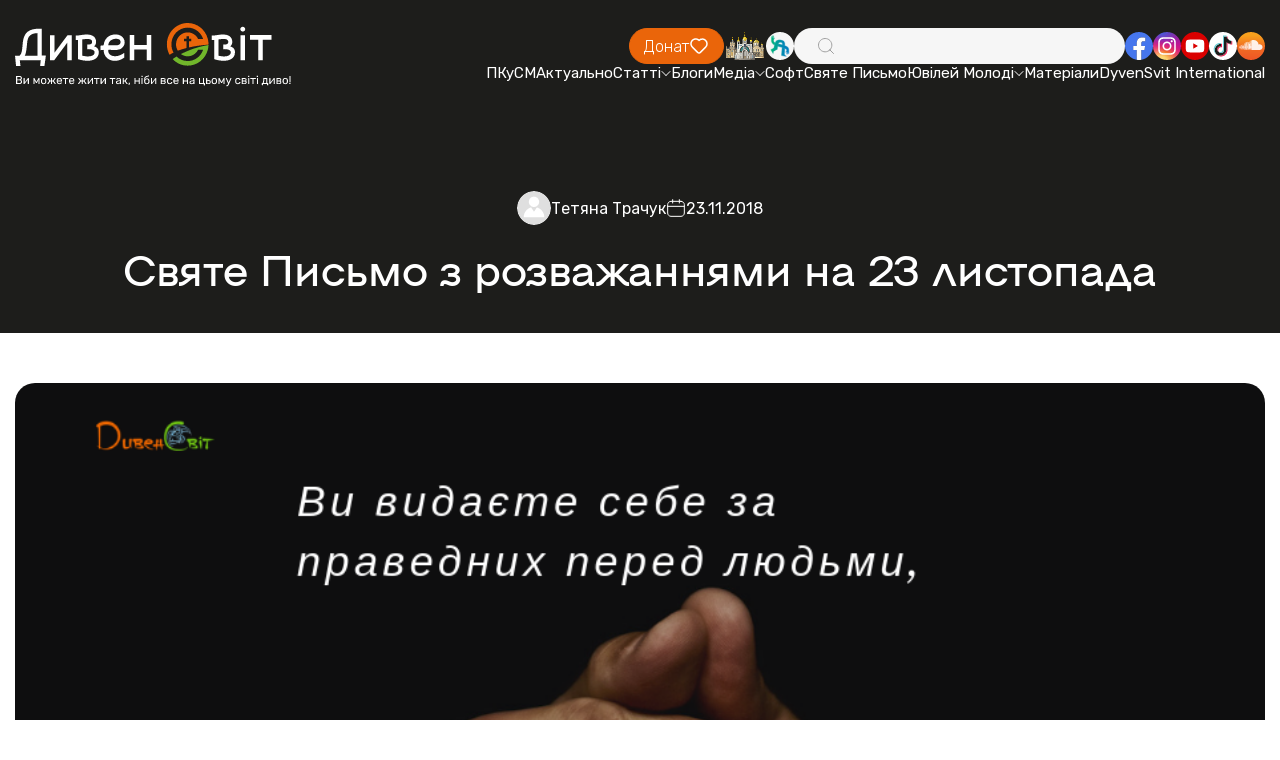

--- FILE ---
content_type: application/javascript; charset=utf-8
request_url: https://dyvensvit.org/client/js/articlePage.js
body_size: 1437
content:
pdfjsLib.GlobalWorkerOptions.workerSrc = 'https://cdnjs.cloudflare.com/ajax/libs/pdf.js/3.11.174/pdf.worker.min.js';

function renderPdfInContainer(container) {
    const url = container.getAttribute('data-pdf');
    if (!url) return;

    pdfjsLib.getDocument(url).promise.then(pdf => {
        container.innerHTML = '';
        for (let pageNum = 1; pageNum <= pdf.numPages; pageNum++) {
            pdf.getPage(pageNum).then(page => {
                const viewport = page.getViewport({ scale: 1.5 });
                const canvas = document.createElement('canvas');
                const context = canvas.getContext('2d');
                canvas.height = viewport.height;
                canvas.width = viewport.width;
                canvas.style.marginBottom = '20px';
                page.render({ canvasContext: context, viewport });
                container.appendChild(canvas);
            });
        }
    }).catch(err => {
        container.innerHTML = '<p>Не вдалося завантажити PDF.</p>';
        console.error('PDF load error:', err);
    });
}

document.addEventListener('DOMContentLoaded', function () {
    document.querySelectorAll('p').forEach(p => {
        const match = p.textContent.trim().match(/^PDF\[\[(.+?)\]\]$/);
        if (match) {
            const pdfUrl = match[1].trim();
            const wrapper = document.createElement('div');
            const iframe = document.createElement('iframe');
            iframe.src = pdfUrl;
            iframe.classList.add('desktop-pdf');
            iframe.style.width = '100%';
            iframe.style.height = '700px';
            iframe.style.border = 'none';
            wrapper.appendChild(iframe);

            const mobilePdf = document.createElement('div');
            mobilePdf.classList.add('mobile-pdf');

            const pdfContainer = document.createElement('div');
            pdfContainer.id = 'pdf-container-' + Math.random().toString(36).substr(2, 9); // унікальний id
            pdfContainer.classList.add('mobile-pdf-container');
            pdfContainer.setAttribute('data-pdf', pdfUrl);
            mobilePdf.appendChild(pdfContainer);

            const downloadLink = document.createElement('a');
            downloadLink.href = pdfUrl;
            downloadLink.className = 'download-file';
            downloadLink.textContent = 'Завантажити файл';
            downloadLink.target = '_blank';
            downloadLink.setAttribute('download', pdfUrl.split('/').pop());
            mobilePdf.appendChild(downloadLink);

            wrapper.appendChild(mobilePdf);
            p.replaceWith(wrapper);

            renderPdfInContainer(pdfContainer);
        }
    });
});

document.querySelectorAll('p').forEach(p => {
    const links = p.querySelectorAll('a[href*="youtu.be"]');
    links.forEach(link => {
        try {
            const url = new URL(link.href);
            let videoId = '';

            if (url.hostname.includes('youtu.be')) {
                videoId = url.pathname.split('/')[1]; // Витягуємо ID без параметрів
            } else if (url.hostname.includes('youtube.com')) {
                videoId = url.searchParams.get('v');
            }

            if (videoId) {
                const iframe = document.createElement('iframe');
                iframe.width = '100%';
                iframe.height = '500';
                iframe.src = `https://www.youtube.com/embed/${videoId}`;
                iframe.frameBorder = '0';
                iframe.allow = 'accelerometer; autoplay; clipboard-write; encrypted-media; gyroscope; picture-in-picture; web-share';
                iframe.allowFullscreen = true;

                link.replaceWith(iframe);
            }
        } catch (e) {
            console.warn('Invalid YouTube URL:', link.href);
        }
    });
});
document.querySelectorAll('pre').forEach(pre => {
    const htmlEncoded = pre.innerHTML;

    const textarea = document.createElement('textarea');
    textarea.innerHTML = htmlEncoded;
    const htmlDecoded = textarea.value;

    if (htmlDecoded.includes('<iframe') && htmlDecoded.includes('facebook.com')) {
        const wrapper = document.createElement('p');
        wrapper.innerHTML = htmlDecoded;

        pre.parentNode.insertBefore(wrapper, pre);

        pre.remove();
    }
});



